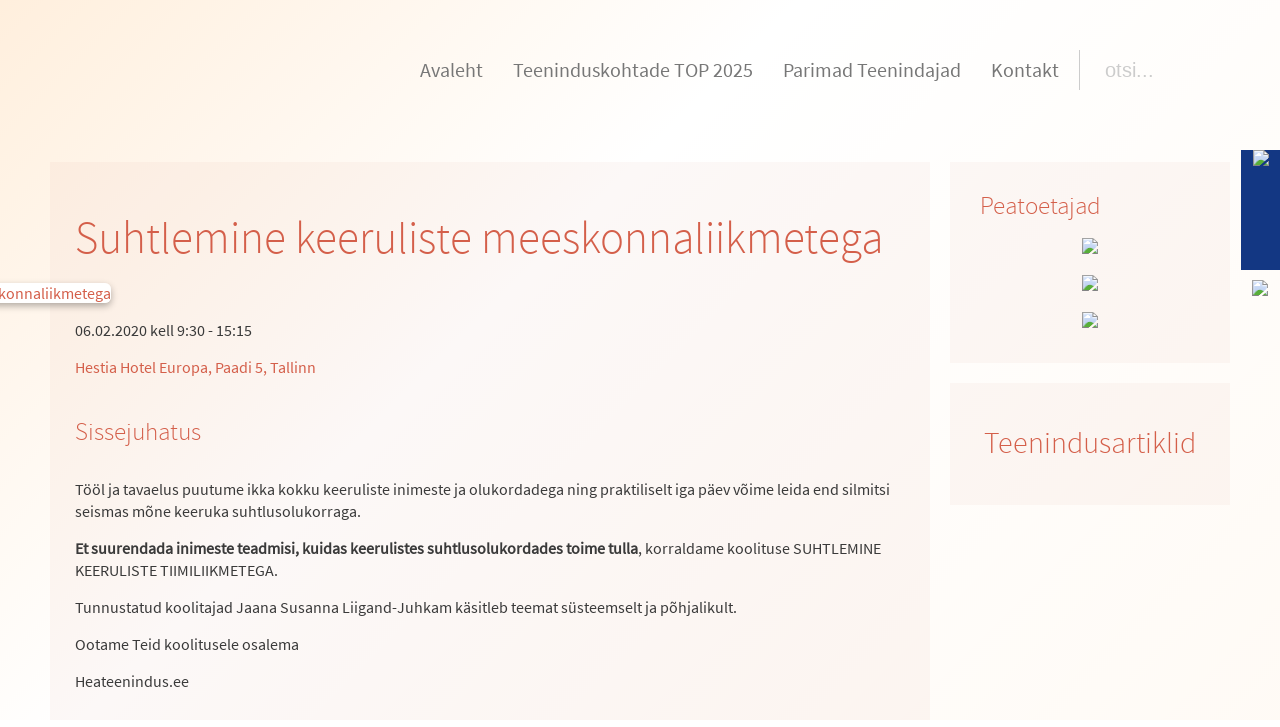

--- FILE ---
content_type: text/html; charset=utf-8
request_url: https://heateenindus.ee/sundmused/event/160
body_size: 10247
content:
<!DOCTYPE HTML>
<html lang="et-ee" dir="ltr">

<head>
<meta charset="utf-8" />
<meta http-equiv="X-UA-Compatible" content="IE=edge,chrome=1">
<meta name="viewport" content="width=device-width, initial-scale=1">
	<base href="https://heateenindus.ee/sundmused/event/160" />
	<meta name="keywords" content="teenindus, konverentsid" />
	<meta http-equiv="content-type" content="text/html; charset=utf-8" />
	<meta name="description" content="heateenindus" />
	<title>Heateenindus - Suhtlemine keeruliste meeskonnaliikmetega</title>
	<link href="/templates/heateenindus/favicon.ico" rel="shortcut icon" type="image/vnd.microsoft.icon" />
	<link href="/plugins/editors/jckeditor/typography/typography2.php" rel="stylesheet" type="text/css" />
	<link href="/components/com_rseventspro/assets/css/style.css?v=4" rel="stylesheet" type="text/css" />
	<link href="/components/com_rseventspro/assets/css/j3.css?v=4" rel="stylesheet" type="text/css" />
	<link href="/media/system/css/modal.css" rel="stylesheet" type="text/css" />
	<link href="/cache/widgetkit/widgetkit-0e9d7b0b.css" rel="stylesheet" type="text/css" />
	<link href="/templates/heateenindus/css/bootstrap.css" rel="stylesheet" type="text/css" />
	<script src="/media/system/js/mootools-core.js" type="text/javascript"></script>
	<script src="/media/system/js/core.js" type="text/javascript"></script>
	<script src="/components/com_rseventspro/assets/js/scripts.js?v=4" type="text/javascript"></script>
	<script src="/media/system/js/mootools-more.js" type="text/javascript"></script>
	<script src="/media/system/js/modal.js" type="text/javascript"></script>
	<script src="/media/jui/js/jquery.min.js" type="text/javascript"></script>
	<script src="/media/jui/js/jquery-noconflict.js" type="text/javascript"></script>
	<script src="/media/jui/js/jquery-migrate.min.js" type="text/javascript"></script>
	<script src="/cache/widgetkit/widgetkit-ffd97049.js" type="text/javascript"></script>
	<script type="text/javascript">

		jQuery(function($) {
			SqueezeBox.initialize({});
			SqueezeBox.assign($('a.modal').get(), {
				parse: 'rel'
			});
		});

		window.jModalClose = function () {
			SqueezeBox.close();
		};
		
		// Add extra modal close functionality for tinyMCE-based editors
		document.onreadystatechange = function () {
			if (document.readyState == 'interactive' && typeof tinyMCE != 'undefined' && tinyMCE)
			{
				if (typeof window.jModalClose_no_tinyMCE === 'undefined')
				{	
					window.jModalClose_no_tinyMCE = typeof(jModalClose) == 'function'  ?  jModalClose  :  false;
					
					jModalClose = function () {
						if (window.jModalClose_no_tinyMCE) window.jModalClose_no_tinyMCE.apply(this, arguments);
						tinyMCE.activeEditor.windowManager.close();
					};
				}
		
				if (typeof window.SqueezeBoxClose_no_tinyMCE === 'undefined')
				{
					if (typeof(SqueezeBox) == 'undefined')  SqueezeBox = {};
					window.SqueezeBoxClose_no_tinyMCE = typeof(SqueezeBox.close) == 'function'  ?  SqueezeBox.close  :  false;
		
					SqueezeBox.close = function () {
						if (window.SqueezeBoxClose_no_tinyMCE)  window.SqueezeBoxClose_no_tinyMCE.apply(this, arguments);
						tinyMCE.activeEditor.windowManager.close();
					};
				}
			}
		};
		
	</script>
	<meta property="fb:app_id" content="340486642645761" />
	<meta charset="utf-8">
	<meta property="og:url" content="https://heateenindus.ee/sundmused/event/160-suhtlemine-keeruliste-meeskonnaliikmetega" />
	<meta property="og:description" content="      .ui-accordion-content {height: auto!important;}       Sissejuhatus          T&amp;ouml;&amp;ouml;l ja tavaelus puutume ikka kokku keeruliste inimeste ja olukordadega ning praktiliselt iga p&amp;auml;ev v&amp;otilde;ime leida end silmitsi seismas m&amp;otilde;n [...]" />
	<meta property="og:title" content="Suhtlemine keeruliste meeskonnaliikmetega" />
	<meta property="og:type" content="article" />
	<meta property="og:image" content="https://heateenindus.ee/components/com_rseventspro/assets/images/events/thumbs/s_suhtlemine-keeruliste-tiimiliikmetega43636.jpg" />

<link rel="apple-touch-icon-precomposed" href="/templates/heateenindus/apple_touch_icon.png" />
<link rel="stylesheet" href="/templates/heateenindus/css/base.css" />
<link rel="stylesheet" href="/templates/heateenindus/css/layout.css" />
<link rel="stylesheet" href="/templates/heateenindus/css/menus.css" />
<style>.wrapper { max-width: 1220px; }
#sidebar-a { width: 25%; }
#maininner { width: 75%; }
#menu .dropdown { width: 250px; }
#menu .columns2 { width: 500px; }
#menu .columns3 { width: 750px; }
#menu .columns4 { width: 1000px; }</style>
<link rel="stylesheet" href="/templates/heateenindus/css/modules.css" />
<link rel="stylesheet" href="/templates/heateenindus/css/tools.css" />
<link rel="stylesheet" href="/templates/heateenindus/css/system.css" />
<link rel="stylesheet" href="/templates/heateenindus/css/extensions.css" />
<link rel="stylesheet" href="/templates/heateenindus/styles/gradient/css/custom.css" />
<link rel="stylesheet" href="/templates/heateenindus/css/color/salmon.css" />
<link rel="stylesheet" href="/templates/heateenindus/css/font1/sourcesanspro.css" />
<link rel="stylesheet" href="/templates/heateenindus/css/font2/sourcesanspro.css" />
<link rel="stylesheet" href="/templates/heateenindus/css/font3/sourcesanspro.css" />
<link rel="stylesheet" href="/templates/heateenindus/styles/gradient/css/style.css" />
<link rel="stylesheet" href="/templates/heateenindus/css/responsive.css" />
<link rel="stylesheet" href="/templates/heateenindus/css/print.css" />
<link rel="stylesheet" href="/templates/heateenindus/fonts/sourcesanspro.css" />
<script>window["WarpThemePath"]="/templates/heateenindus";</script>
<script src="/templates/heateenindus/warp/js/warp.js"></script>
<script src="/templates/heateenindus/warp/js/responsive.js"></script>
<script src="/templates/heateenindus/warp/js/accordionmenu.js"></script>
<script src="/templates/heateenindus/warp/js/dropdownmenu.js"></script>
<script src="/templates/heateenindus/js/template.js"></script>
<meta name="heateenindus.ee" content="authorname">

<link rel="icon" type="image/png" href="/favicon-96x96.png" sizes="96x96" />
<link rel="icon" type="image/svg+xml" href="/favicon.svg" />
<link rel="shortcut icon" href="/favicon.ico" />
<link rel="apple-touch-icon" sizes="180x180" href="/apple-touch-icon.png" />
<link rel="manifest" href="/site.webmanifest" />

<!-- Facebook Meta Description Field -->
<meta property="og:description" content="" />
<!-- End Facebook Meta Description Field -->

<!-- Facebook Pixel Code -->
<script>
  !function(f,b,e,v,n,t,s)
  {if(f.fbq)return;n=f.fbq=function(){n.callMethod?
  n.callMethod.apply(n,arguments):n.queue.push(arguments)};
  if(!f._fbq)f._fbq=n;n.push=n;n.loaded=!0;n.version='2.0';
  n.queue=[];t=b.createElement(e);t.async=!0;
  t.src=v;s=b.getElementsByTagName(e)[0];
  s.parentNode.insertBefore(t,s)}(window, document,'script',
  'https://connect.facebook.net/en_US/fbevents.js');
  fbq('init', '746313270342592');
  fbq('track', 'PageView');
</script>
<noscript>
  <img height="1" width="1" style="display:none" 
       src="https://www.facebook.com/tr?id=746313270342592&ev=PageView&noscript=1"/>
</noscript>
<!-- End Facebook Pixel Code -->

<meta name="facebook-domain-verification" content="cnqgj6jc10prirmeoegoh4p55xq1j3" />

</head>

<body id="page" class="page sidebar-a-right sidebars-1  noblog  system- system-none" data-config='{"twitter":0,"plusone":0,"facebook":1,"style":"gradient"}'>

		
	<div class="wrapper clearfix">

		<header id="header">

			
				
			<a id="logo" href="https://heateenindus.ee">
<div class="size-auto custom-logo">
	<img alt="" class="cke-resize cke-resize" src="/images/logo-ht.png" style="width: 117px; height: 117px;" /></div>
<div id="ckimgrsz" style="left: 8px; top: 8px;">
	<div class="preview">
		&nbsp;</div>
</div>
</a>
			
						<div id="menubar" class="clearfix">
				
								<div id="search">
<form id="searchbox-40" class="searchbox" action="/sundmused" method="post" role="search">
	<input type="text" value="" name="searchword" placeholder="otsi..." />
	<button type="reset" value="Reset"></button>
	<input type="hidden" name="task"   value="search" />
	<input type="hidden" name="option" value="com_search" />
	<input type="hidden" name="Itemid" value="220" />	
</form>

<script src="/templates/heateenindus/warp/js/search.js"></script>
<script>
jQuery(function($) {
	$('#searchbox-40 input[name=searchword]').search({'url': '/component/search/?tmpl=raw&amp;type=json&amp;ordering=&amp;searchphrase=all', 'param': 'searchword', 'msgResultsHeader': 'Otsingu tulemused', 'msgMoreResults': 'Rohkem tulemusi', 'msgNoResults': 'Ei leitud tulemusi'}).placeholder();
});
</script></div>
								
								<nav id="menu"><ul class="menu menu-dropdown">
<li class="level1 item244"><a href="/" class="level1"><span>Avaleht</span></a></li><li class="level1 item339"><a href="/konkurss/teeninduskohtade-top-2025" class="level1"><span>Teeninduskohtade TOP 2025</span></a></li><li class="level1 item290"><a href="/konkurss/tulemused" target="_blank" class="level1"><span>Parimad Teenindajad</span></a></li><li class="level1 item222"><a href="/kontakt" class="level1"><span>Kontakt</span></a></li></ul></nav>
								
			</div>
			
					
		</header>

				
		
				
				
				<div id="main" class="grid-block">

			<div id="maininner" class="grid-box">

				
								<section id="content" class="grid-block">

					
					<div id="system-message-container">
	</div>

<!-- Initialize map -->
<!--//end Initialize map-->

<!-- Initialize admin options -->
<!--//end Initialize admin options -->



<div id="rs_event_show" itemscope itemtype="http://schema.org/Event">

<!-- Event Title -->
<h1 class="" itemprop="name">Suhtlemine keeruliste meeskonnaliikmetega</h1>
<!--//end Event Title -->

<div class="rs_controls">
<!-- Admin options -->
	<!--//end Admin options -->

	<!-- Image -->
<p class="rs_image" itemprop="image">
	<a href="https://heateenindus.ee/components/com_rseventspro/assets/images/events/suhtlemine-keeruliste-tiimiliikmetega43636.jpg" class="modal">
		<img src="https://heateenindus.ee/components/com_rseventspro/assets/images/events/thumbs/b_suhtlemine-keeruliste-tiimiliikmetega43636.jpg?nocache=696fef2b3fa04" alt="Suhtlemine keeruliste meeskonnaliikmetega" width="200px" />
	</a>
</p>
<!--//end Image -->

<!-- Start / End date --><p class="rsep_date">
 06.02.2020 kell 9:30 - 15:15</p><!-- Start / End date -->

<div class="rsep_contact_block">
<!-- Location -->
<p class="rsep_location" itemscope itemtype="http://schema.org/EventVenue">
	 <a itemprop="name" href="/sundmused/location/10-hestia-hotel-europa-paadi-5-tallinn">Hestia Hotel Europa, Paadi 5, Tallinn</a>
	<span itemprop="address" style="display:none;">Paadi 5, 10151 Tallinn, Estonia</span>
</p>
<!--//end Location -->

<!-- Posted By -->
<!--//end Posted By -->

<!--Contact information -->
<!--//end Contact information -->

</div>

<div class="rsep_taxonomy_block">

<!-- Categories -->

<!-- Tags -->
<!--//end Tags -->

<!-- Rating -->
<!--//end Rating -->

</div>
<!-- Description -->
	<span itemprop="description"><script src="https://cdnjs.cloudflare.com/ajax/libs/jquery-compat/3.0.0-alpha1/jquery.js"></script>
<script src="https://ajax.googleapis.com/ajax/libs/jqueryui/1.10.3/jquery-ui.js"></script>
<style>.ui-accordion-content {height: auto!important;}</style>

<div id="accordion" class="wk-accordion wk-accordion-default clearfix"> 
<h3 class="menuitem toggler" href="#0">Sissejuhatus</h3>
    <div class="content-wrapper" style="overflow: hidden;"><div class="content wk-content clearfix">
<!--TEXT1 START-->
<p>T&ouml;&ouml;l ja tavaelus puutume ikka kokku keeruliste inimeste ja olukordadega ning praktiliselt iga p&auml;ev v&otilde;ime leida end silmitsi seismas m&otilde;ne keeruka suhtlusolukorraga.</p>
<p><strong>Et suurendada inimeste teadmisi, kuidas keerulistes suhtlusolukordades toime tulla</strong>, korraldame koolituse SUHTLEMINE KEERULISTE TIIMILIIKMETEGA.</p>
<p>Tunnustatud koolitajad Jaana Susanna Liigand-Juhkam k&auml;sitleb teemat s&uuml;steemselt ja p&otilde;hjalikult.</p>
<p>Ootame Teid koolitusele osalema</p>
<p>Heateenindus.ee</p>
<br/>
<!--TEXT1 END-->
</div>
</div> 
<h3 class="menuitem toggler" href="#1">Programm</h3>
    <div class="content-wrapper" style="overflow: hidden;"><div class="content wk-content clearfix">
<!--TEXT2 START-->
<p>09.30-10.00 Hommikukohv ja osalejate registreerimine</p>
<p>10.00-10.05 Koolituse sissejuhatus</p>
<p>10.05-11.10<strong> Millest suhtlusprobleemid ja konfliktid tekivad ning kuidas neid ennetada?&nbsp;&nbsp;</strong></p>
<p><strong>Jaana Susanna Liigand-Juhkam, </strong>koolitaja, coach ja &otilde;ppej&otilde;ud, koolitusfirma Arikano juhataja, mitmete raamatute autor ja kaasautor, &auml;rijuhtimise ja ps&uuml;hholoogia magister.</p>
<p><strong>Jaana Susanna k&auml;sitleb koolituse esimeses osas j&auml;rgmisi teemasid:</strong></p>
<p></p>
<ul>
<li>Millised suhtlusprobleemid organisatsioonides esinevad?</li>
<li>Miks ja millest suhtlemisprobleemid tekivad?</li>
<li>Milline juhtimisstiil aitab ennetada probleeme?</li>
<li>Kuidas konflikti abil k&auml;ivitada muutusi?</li>
</ul>
<p>11.10-12.00&nbsp;<strong>Toimetulek keeruliste inimeste ja suhetega ning konfliktide juhtimine</strong></p>
<p><strong>Jaana Susanna Liigand-Juhkam vastab koolituse teises osas j&auml;rgmistele k&uuml;simustele:</strong></p>
<p></p>
<ul>
<li>Millised on keeruliste inimeste k&auml;itumise motiivid ja strateegiad?</li>
<li>Mis t&uuml;&uuml;pi inimestega on lihtne konflikti sattuda ja millised suhtlemistehnikad aitavad konfliktidega toime tulla?</li>
<li>Millised on t&uuml;&uuml;pilised erimeelsused kolleegide vahelistes suhetes ja kuidas nendest hoiduda?</li>
<li>Kuidas keeruliste ja konfliktsete inimestega kompromisse saavutada?</li>
<li>Kuidas m&auml;rgata ja reguleerida iseenda emotsioone ning tulla toime teiste inimeste emotsioonide ja reageeringutega?&nbsp;&nbsp;</li>
</ul>
<p>12.00-12.45 <strong>L&otilde;una</strong></p>
<p>12.45-14.15&nbsp; <strong>Millised on t&uuml;&uuml;pilised suhtlusprobleemid ja nende lahendamise meetodid?</strong></p>
<p><strong>Koolituse kolmas osa v&otilde;imaldab vastuseid leida j&auml;rgmistele k&uuml;simustele:</strong></p>
<p><strong>Kuidas lahendada konfliktseid olukordi, kus:</strong></p>
<ul>
<li>inimeste v&auml;&auml;rtushinnangud ja isiksuse omadused satuvad vastuollu teiste inimeste hinnagute ja omadustega</li>
<li>t&ouml;&ouml;tajatel on erinevad seisukohad organisatsiooni v&otilde;i selle osade eesm&auml;rkidest</li>
<li>t&ouml;&ouml;tajatel on erinevad seisukohad organisatsiooniliste muudatuste ja &uuml;mberkorralduste vajalikkusest ning nende teostamise viisidest</li>
<li>t&ouml;&ouml;tajal/t&ouml;&ouml;tajatel on vastuseis juhtkonna/juhi otsustele v&otilde;i juhtimisstiilile</li>
<li>m&otilde;ni tiimiliige on liialt domineeriv</li>
<li>kolleegide vahel on suhtlemisprobleemid</li>
<li>v&otilde;itlus k&auml;ib piiratud (eelarveliste) ressursside eest</li>
<li>konflikt on juba kaugele arenenud, suureks paisunud</li>
</ul>
<p>14.15-14.30<strong> Kohvipaus</strong></p>
<p>14.30-15.45<strong> Jaana Susanna Liigand-Juhkam k&auml;sitleb koolituse neljandas osas j&auml;rgnevaid teemasid:</strong></p>
<ul>
<li>Milliseid argumenteerimisv&otilde;tteid ja l&auml;bir&auml;&auml;kimistehnikaid aitavad konflikti lahendada?</li>
<li>Kuidas saavutada konfliktilahendust &bdquo;v&otilde;itja-v&otilde;itja&ldquo; mudeli j&auml;rgi?</li>
</ul>
<p></p>
<ul>
<li>Kuidas kehtestav k&auml;itumine v&otilde;imaldab konflikte ennetada ja lahendada?&nbsp;</li>
<li>Kuidas saavutada kompromiss?</li>
</ul>
<p>15.45-16.00 <strong>Koolituse kokkuv&otilde;te ja l&otilde;petamine</strong></p>
<br />
<!--TEXT2 END-->	
	</div></div> 
<h3 class="menuitem toggler" href="#2">Koolitaja tutvustus</h3>
    <div class="content-wrapper" style="overflow: hidden;"><div class="content wk-content clearfix">
<!--TEXT3 START-->
<div style="display:inline-block; width:58%; margin-right: 25px; text-align:justify;">
	<div>
		<a name="1"></a>
Jaana Susanna Liigand-Juhkam on koolitaja ja õppejõud, mitmete raamatute autor ja kaasautor.<br />
Jaana koolitusteemad hõlmavad nii enese kui ka teiste juhtimise psühholoogilisi võtteid, meeskonnatööd, konfliktide ohjamist, stressiga toimetulekut, suhtlemis- ja läbirääkimisoskusi ning õnne, heaolu ja motivatsiooniga seotud valdkondi.<br />
Jaana on õppinud militaarkallakuga North Georgia College & State University's USA-s ning kaitsnud magistrikraadi ärijuhtimises Estonian Business School´is ning psühholoogias Tartu Ülikoolis.<br />
Viimati täiendas ta end Erickson College'i lahenduskeskse coaching'u programmis.<br />
Koolituse valdkonnas tegutseb Jaana alates aastast 2002 ning on selle aja jooksul koolitanud tuhandeid töötajaid ja juhte nii avaliku kui erasektori organisatsioonidest.<br />
		<br />
		<br />
		&nbsp;</div>
</div>
<div style="display:inline-block;vertical-align:top; width:30%">
	<img alt="img" src="/images/konverentsid/jaana-susanna-liigand-juhkam.jpg" /></div>
<br />
<br />
<!--TEXT3 END-->	
	</div></div> 
<h3 class="menuitem toggler" href="#3">Hinnakiri</h3>
    <div class="content-wrapper" style="overflow: hidden;"><div class="content wk-content clearfix">
<!--TEXT4 START-->
<p><strong>Koolitusele registreerumine kuni 16.01.2020</strong></p>
<ul>
<li>4 ja enam osalejat 109 EUR</li>
<li>2-3 osalejat 139 EUR</li>
<li>1 osaleja 169 EUR</li>
</ul>
<p><strong>Koolitusele registreerumine perioodil 17.01.2020 - 30.01.2020&nbsp;</strong></p>
<ul>
<li>4 ja enam osalejat 129 EUR</li>
<li>2-3 osalejat 169 EUR</li>
<li>1 osaleja 199 EUR</li>
</ul>
<p><br /> <strong>Hind &uuml;he osaleja kohta ja hindadele lisandub k&auml;ibemaks 20%</strong></p>
<p>Osav&otilde;tutasu sisaldab: Koolitusmaterjale, l&otilde;unas&ouml;&ouml;ki ja kohvipausi<br /> Registreerimise t&auml;htaeg: &nbsp;30.jaanuar 2020<br /> <br /> Tasumine: Tasumine toimub vastavalt esitatud arvele<br /> Lisainfo e-posti aadressil &nbsp;<span id="cloak906fb85658cbec8657c7d54ab8c1f52f">See e-posti aadress on spämmirobotite eest kaitstud. Selle nägemiseks peab su veebilehitsejas olema JavaSkript sisse lülitatud.</span><script type='text/javascript'>
				document.getElementById('cloak906fb85658cbec8657c7d54ab8c1f52f').innerHTML = '';
				var prefix = '&#109;a' + 'i&#108;' + '&#116;o';
				var path = 'hr' + 'ef' + '=';
				var addy906fb85658cbec8657c7d54ab8c1f52f = '&#105;nf&#111;' + '&#64;';
				addy906fb85658cbec8657c7d54ab8c1f52f = addy906fb85658cbec8657c7d54ab8c1f52f + 'h&#101;&#97;t&#101;&#101;n&#105;nd&#117;s' + '&#46;' + '&#101;&#101;';
				var addy_text906fb85658cbec8657c7d54ab8c1f52f = '&#105;nf&#111;' + '&#64;' + 'h&#101;&#97;t&#101;&#101;n&#105;nd&#117;s' + '&#46;' + '&#101;&#101;';document.getElementById('cloak906fb85658cbec8657c7d54ab8c1f52f').innerHTML += '<a ' + path + '\'' + prefix + ':' + addy906fb85658cbec8657c7d54ab8c1f52f + '\'>'+addy_text906fb85658cbec8657c7d54ab8c1f52f+'<\/a>';
		</script></p>
<p>Loobumine: Loobumisest palume teatada kirjalikult. Kui loobumisest on teatatud peale 30.01.2020, siis tagastatakse 80% osav&otilde;tutasust.</p>
<p>Koolituse l&auml;binutele v&auml;ljastame Tunnistuse.</p>
<p>Vastavalt 01.07.15 j&otilde;ustunud T&auml;iskasvanute koolituse seadusele on Areng.ee koolitusi loov ja haldav ettev&otilde;te Koiv Invest O&Uuml; kantud Eesti Hariduse Infos&uuml;steemi T&auml;iskasvanute T&auml;ienduskoolitusasutusena (T&auml;iskasvanuhariduse majandustegevusteade nr.181377)</p>
<br/>
	<!--TEXT4 END-->
	</div></div> 
</div>

<script type="text/javascript">
$(document).ready(function () {

    $("#accordion").accordion({
        collapsible: false,
        autoHeight: true,
        navigation: true,
        header: 'h3.menuitem',
        activate: function( event, ui ) {
 var self = this;
            setTimeout(function() {
                theOffset = $(self).offset();
                $('body,html').animate({ scrollTop: theOffset.top - 100 });
            }, 110); // ensure the collapse animation is done
}
    });

    $(".menuitem").click(function (event) {
        window.location.hash = this.hash;
    });

    var locationHash = window.location.hash;

    var hashSplit = locationHash.split('#');

    var currentTab = hashSplit[1];

    window.setTimeout(function () {
        $("#accordion").accordion({
            active: parseInt(currentTab)
        });
    }, 0);

$("#accordion .menuitem")
        .off('click')
    .click(function(){
        $(this).next().toggle('fast');
});

$( "#accordion .menuitem" ).on( "accordionactivate", function( event, ui ) {
 var self = this;
            setTimeout(function() {
                theOffset = $(self).offset();
                $('body,html').animate({ scrollTop: theOffset.top - 100 });
            }, 110); // ensure the collapse animation is done
});

$("#accordion .menuitem").bind('click',function(event,ui){
            var self = this;
            setTimeout(function() {
                theOffset = $(self).offset();
                $('body,html').animate({ scrollTop: theOffset.top - 100 });
            }, 210); // ensure the collapse animation is done
        });

});

</script></span>
	<div class="rs_clear"></div>
<!--//end Description -->
<!-- Invite/Join/Unsubscribe -->				<!--//end Invite/Join/Unsubscribe --></div><div class="rs_clear"></div><!-- FB / Twitter / Gplus sharing --><div class="rs_sharing">				<div style="float:left;" id="rsep_fb_like">			<div id="fb-root"></div>			<fb:like href="https://heateenindus.ee/sundmused/event/160-suhtlemine-keeruliste-meeskonnaliikmetega" send="true" layout="button_count" width="150" show_faces="false"></fb:like>		</div>				<div style="float:left;" id="rsep_twitter">			<a href="https://twitter.com/share" class="twitter-share-button" data-text="Suhtlemine keeruliste meeskonnaliikmetega">Tweet</a>			<script>!function(d,s,id){var js,fjs=d.getElementsByTagName(s)[0];if(!d.getElementById(id)){js=d.createElement(s);js.id=id;js.src="//platform.twitter.com/widgets.js";fjs.parentNode.insertBefore(js,fjs);}}(document,"script","twitter-wjs");</script>		</div>					<div style="float:left;" id="rsep_gplus">			<!-- Place this tag where you want the +1 button to render -->			<g:plusone size="medium"></g:plusone>			<!-- Place this render call where appropriate -->			<script type="text/javascript">			  (function() {				var po = document.createElement('script'); po.type = 'text/javascript'; po.async = true;				po.src = 'https://apis.google.com/js/plusone.js';				var s = document.getElementsByTagName('script')[0]; s.parentNode.insertBefore(po, s);			  })();			</script>		</div>					<div style="float:left;" id="rsep_linkedin">			<script src="//platform.linkedin.com/in.js" type="text/javascript"></script>			<script type="IN/Share" data-counter="right"></script>		</div>	</div><div class="rs_clear"></div><!--//end FB / Twitter / Gplus sharing --><!--<h3>Asukoht:</h3> -->
<!-- Google maps -->
<!--//end Google maps -->


<!-- RSMediaGallery! -->
<!--//end RSMediaGallery! -->

<!-- Repeated events -->
<!--//end Repeated events -->

<!-- Files -->
<!--//end Files -->

<!-- Show subscribers -->
<!--//end Show subscribers -->

<!-- Comments -->
<!--//end Comments -->

<script src="https://connect.facebook.net/en_US/all.js" type="text/javascript"></script>
<script type="text/javascript">
	FB.init({appId: '340486642645761', status: true, cookie: true, xfbml: true});
</script>

<div style="display:none"><span itemprop="startDate">2020-02-06 09:30:00</span></div>
<div style="display:none"><span itemprop="endDate">2020-02-06 15:15:00</span></div>

</div>
				</section>
				
																
			</div>
			
						<aside id="sidebar-a" class="grid-box"><div class="grid-box width100 grid-v"><div class="module mod-box mod-box-transparent1  deepest">

		<h3 class="module-title">Peatoetajad</h3>	
<p style="text-align: center;">
	<a href="https://www.areng.ee" target="_blank"><img src="/images/toetajad/areng.png" /></a></p>
<p style="text-align: center;">
	<a href="https://www.sky.ee" target="_blank"><img src="/images/toetajad-paremal/sky-media.png" /></a></p>
<p style="text-align: center;">
	<a href="https://dive-group.com/et/" target="_blank"><img src="/images/toetajad/dive.png" width="180" height="83"/></a></p>


		
</div></div><div class="grid-box width100 grid-v"><div class="module mod-box mod-box-transparent1  deepest">

			
<h2 style="text-align: center;padding-top:12px;padding-bottom:12px;">
	<a href="/teenindusartiklid">Teenindusartiklid</a></h2>
		
</div></div></aside>
						
			
		</div>
		
				<section id="bottom-a" class="grid-block"><div class="grid-box width100 grid-v"><div class="module   deepest">

			
<h2 style="text-align: center;">Heateenindus.ee Toetajad</h2>		
</div></div></section>
				
				<section id="bottom-b" class="grid-block"><div class="grid-box width20 grid-h"><div class="module mod-box mod-box-transparent1  deepest">

			
<p>
	<a href="https://virukeskus.com" target="_blank"><img alt="" src="/images/toetajad/viru-keskus.png" /></a></p>
		
</div></div><div class="grid-box width20 grid-h"><div class="module mod-box mod-box-transparent1  deepest">

			
<p>
	<a href="https://www.elisa.ee" target="_blank"><img alt="" src="/images/toetajad/elisa.png" /></a></p>		
</div></div><div class="grid-box width20 grid-h"><div class="module mod-box mod-box-transparent1  deepest">

			
<p>
	<a href="https://www.tartukaubamaja.ee" target="_blank"><img alt="" src="/images/toetajad/tartu-kaubamaja.png" /></a></p>
		
</div></div><div class="grid-box width20 grid-h"><div class="module mod-box mod-box-transparent1  deepest">

			
<p>
	<a href="https://tartu.ee/" target="_blank"><img src="/images/toetajad/tartu_2023.png"/></a></p>
		
</div></div><div class="grid-box width20 grid-h"><div class="module mod-box mod-box-transparent1  deepest">

			
<p style="text-align: center;">
	<a href="https://www.seb.ee" target="_blank"><img alt="" src="/images/toetajad/seb.png" /></a></p>
		
</div></div></section>
				
				<section id="bottom-c" class="grid-block"><div class="grid-box width20 grid-h"><div class="module mod-box mod-box-transparent1  deepest">

			
<p style="text-align: center;">
	<a href="http://www.telia.ee" target="_blank"><img alt="" src="/images/toetajad/telia.png" /></a></p>
		
</div></div><div class="grid-box width20 grid-h"><div class="module mod-box mod-box-transparent1  deepest">

			
<p>
	<a href="https://www.ergo.ee" target="_blank"><img alt="" src="/images/toetajad/ergo.png" /></a></p>
		
</div></div><div class="grid-box width20 grid-h"><div class="module mod-box mod-box-transparent1  deepest">

			
<p>
	<a href="http://www.dive-group.com" target="_blank"><img alt="" src="/images/toetajad/dive.png" /></a></p>
		
</div></div><div class="grid-box width20 grid-h"><div class="module mod-box mod-box-transparent1  deepest">

			
<p>
	<a href="https://www.jazzpesulad.ee" target="_blank"><img alt="" src="/images/toetajad/jazz.png" /></a></p>
		
</div></div><div class="grid-box width20 grid-h"><div class="module mod-box mod-box-transparent1  deepest">

			
<p>
	<a href="https://www.ts.ee" target="_blank"><img alt="" src="/images/toetajad/tallinna-sadam.png" /></a></p>		
</div></div></section>
				
				<section id="bottom-d" class="grid-block"><div class="grid-box width20 grid-h"><div class="module mod-box mod-box-transparent1  deepest">

			
<p>
	<a href="http://www.ominva.ee/" target="_blank"><img alt="" src="/images/toetajad/omniva.png" /></a></p>
		
</div></div><div class="grid-box width20 grid-h"><div class="module mod-box mod-box-transparent1  deepest">

			
<p>
	<a href="http://www.ideal.ee/" target="_blank"><img alt="" src="/images/toetajad/ideal.png" /></a></p>
		
</div></div><div class="grid-box width20 grid-h"><div class="module mod-box mod-box-transparent1  deepest">

			
<p>
	<a href="https://goldenclub.ee" target="_blank"><img alt="" src="/images/toetajad/golden-club.png" /></a></p>
		
</div></div><div class="grid-box width20 grid-h"><div class="module mod-box mod-box-transparent1  deepest">

			
<p>
	<a href="https://goldenclub.ee" target="_blank"><img alt="" src="/images/toetajad/forus-spordikeskus-.png" /></a></p>
		
</div></div><div class="grid-box width20 grid-h"><div class="module mod-box mod-box-transparent1  deepest">

			
<p>
	<a href="https://uuskasutus" target="_blank"><img alt="" src="/images/toetajad/uk.png" /></a></p>		
</div></div></section>
				
				<section id="bottom-e" class="grid-block"><div class="grid-box width20 grid-h"><div class="module mod-box mod-box-transparent1  deepest">

			
<p>
	<a href="https://www.noo.ee" target="_blank"><img alt="" src="/images/toetajad/noo.png" /></a></p>
		
</div></div><div class="grid-box width20 grid-h"><div class="module mod-box mod-box-transparent1  deepest">

			
<p>
	<a href="https://www.kannukas.ee" target="_blank"><img alt="" src="/images/toetajad/kannukas.png" /></a></p>
		
</div></div><div class="grid-box width20 grid-h"><div class="module mod-box mod-box-transparent1  deepest">

			
<p>
	<a href="https://www.kaubamajakas.ee" target="_blank"><img alt="" src="/images/toetajad/kaubamajakas.png" /></a></p>
		
</div></div><div class="grid-box width20 grid-h"><div class="module mod-box mod-box-transparent1  deepest">

			
<p>
	<a href="https://www.humalakoda.ee" target="_blank"><img alt="" src="/images/toetajad/humalakoda.png" /></a></p>
		
</div></div><div class="grid-box width20 grid-h"><div class="module mod-box mod-box-transparent1  deepest">

			
<p>
	<a href="https://pereoptika.ee" target="_blank"><img alt="" src="/images/toetajad/pere-optika.png" /></a></p>
		
</div></div></section>
				
				<section id="bottom-f" class="grid-block"><div class="grid-box width20 grid-h"><div class="module mod-box mod-box-transparent1  deepest">

			
<p>
	<a href="https://www.audentes.ee" target="_blank"><img alt="" src="/images/toetajad/audentes.png" /></a></p>		
</div></div><div class="grid-box width20 grid-h"><div class="module mod-box mod-box-transparent1  deepest">

			
<p>
	<a href="https://www.emta.ee" target="_blank"><img alt="" src="/images/toetajad/mta.png" /></a></p>		
</div></div><div class="grid-box width20 grid-h"><div class="module mod-box mod-box-transparent1  deepest">

			
<p>
	<a href="https://www.monefit.ee" target="_blank"><img alt="" src="/images/toetajad/monefit.png" /></a></p>		
</div></div><div class="grid-box width20 grid-h"><div class="module mod-box mod-box-transparent1  deepest">

			
<p>
	<a href="https://www.hellhunt.ee" target="_blank"><img alt="" src="/images/toetajad/hellhunt.png" /></a></p>
		
</div></div><div class="grid-box width20 grid-h"><div class="module mod-box mod-box-transparent1  deepest">

			
<p>
	<a href="https://www.prooptika.ee" target="_blank"><img alt="" src="/images/toetajad/pro-optika-ruut.png" /></a></p>
		
</div></div></section>
				
				<section id="bottom-g" class="grid-block"><div class="grid-box width20 grid-h"><div class="module mod-box mod-box-transparent1  deepest">

			
<p>
	<a href="https://www.coop.ee" target="_blank"><img alt="" src="/images/toetajad/coop.png" /></a></p>
		
</div></div><div class="grid-box width20 grid-h"><div class="module mod-box mod-box-transparent1  deepest">

			
<p>
	<a href="https://www.myfitness.ee" target="_blank"><img alt="" src="/images/toetajad/myfitness.png" /></a></p>
		
</div></div><div class="grid-box width20 grid-h"><div class="module mod-box mod-box-transparent1  deepest">

			
<p>
	<a href="https://www.sportland.ee" target="_blank"><img alt="" src="/images/toetajad/sportland.png" /></a></p>
		
</div></div><div class="grid-box width20 grid-h"><div class="module mod-box mod-box-transparent1  deepest">

			
<p>
	<a href="http://www.aqvahotels.ee" target="_blank"><img alt="" src="/images/toetajad/aqva_spa.png" /></a></p>
		
</div></div><div class="grid-box width20 grid-h"><div class="module mod-box mod-box-transparent1  deepest">

			
<p>
	<a href="https://www.rovico.ee" target="_blank"><img alt="" src="/images/toetajad/rovico.png" /></a></p>		
</div></div></section>
				
				<section id="bottom-h" class="grid-block"><div class="grid-box width20 grid-h"><div class="module mod-box mod-box-transparent1  deepest">

			
<p>
	<a href="https://juuksuriteuhendus.ee" target="_blank"><img alt="" src="/images/toetajad/juuksurite-uhendus.png" /></a></p>
		
</div></div><div class="grid-box width20 grid-h"><div class="module mod-box mod-box-transparent1  deepest">

			
<p>
	<a href="https://magaziin.ee" target="_blank"><img alt="" src="/images/toetajad/magaziin.png" /></a></p>
		
</div></div><div class="grid-box width20 grid-h"><div class="module mod-box mod-box-transparent1  deepest">

			
<p>
	<a href="https://www.bigbank.ee" target="_blank"><img alt="" src="/images/toetajad/bigbank.png" /></a></p>
		
</div></div><div class="grid-box width20 grid-h"><div class="module mod-box mod-box-transparent1  deepest">

			
<p>
	<a href="http://www.tallink.ee/et/vali-reis" target="_blank"><img src="/images/toetajad/tallink.png" /></a></p>
		
</div></div><div class="grid-box width20 grid-h"><div class="module mod-box mod-box-transparent1  deepest">

			
<p>
	<a href="https://www.synlab.ee" target="_blank"><img alt="" src="/images/toetajad/synlab.png" /></a></p>		
</div></div></section>
				
				<section id="bottom-i" class="grid-block"><div class="grid-box width20 grid-h"><div class="module mod-box mod-box-transparent1  deepest">

			
<p>
	<a href="https://astri.ee/lounakeskus" target="_blank"><img alt="" src="/images/toetajad/lounakeskus.png" /></a></p>
		
</div></div><div class="grid-box width20 grid-h"><div class="module mod-box mod-box-transparent1  deepest">

			
<p>
	<a href="https://www.facebook.com/Armastus-125091104220068" target="_blank"><img alt="" src="/images/toetajad/armastus.png" /></a></p>
		
</div></div><div class="grid-box width20 grid-h"><div class="module mod-box mod-box-transparent1  deepest">

			
<p>
	<a href="http://www.hedonspa.com" target="_blank"><img alt="" src="/images/toetajad/hedon.png" /></a></p>
		
</div></div><div class="grid-box width20 grid-h"><div class="module mod-box mod-box-transparent1  deepest">

			
<p>
	<a href="http://www.tarbijakaitseamet.ee/et" target="_blank"><img alt="" src="/images/toetajad/tarbijakaitseamet.png" /></a></p>
		
</div></div><div class="grid-box width20 grid-h"><div class="module mod-box mod-box-transparent1  deepest">

			
<p>
	<a href="http://tradehouse.ee/et" target="_blank"><img alt="" src="/images/toetajad/tradehouse.png" /></a></p>
		
</div></div></section>
				
				<section id="bottom-j" class="grid-block"><div class="grid-box width20 grid-h"><div class="module mod-box mod-box-transparent1  deepest">

			
<p>
	<a href="http://www.kaupmeesteliit.ee" target="_blank"><img src="/images/toetajad/kaupmeeste-liit-2022.png" /></a></p>
		
</div></div><div class="grid-box width20 grid-h"><div class="module mod-box mod-box-transparent1  deepest">

			
<p>
	<a href="https://www.eek.ee" target="_blank"><img alt="" src="/images/toetajad/EEK.png" /></a></p>
		
</div></div><div class="grid-box width20 grid-h"><div class="module mod-box mod-box-transparent1  deepest">

			
<p>
	<a href="http://www.ruunipizza.ee/" target="_blank"><img alt="" src="/images/toetajad/ruunipizza.png" /></a></p>
		
</div></div><div class="grid-box width20 grid-h"><div class="module mod-box mod-box-transparent1  deepest">

			
<p>
	<a href="http://www.gustav.ee" target="_blank"><img alt="" src="/images/toetajad/gustav_cafe.png" /></a></p>
		
</div></div><div class="grid-box width20 grid-h"><div class="module   deepest">

			
		
</div></div></section>
				
				<section id="bottom-k" class="grid-block"><div class="grid-box width50 grid-h"><div class="module   deepest">

			
		
</div></div><div class="grid-box width50 grid-h"><div class="module   deepest">

			
		
</div></div></section>
				
				
				
				
				<footer id="footer">

						<a id="totop-scroller" href="#page"></a>
			
			
<style>
.pwebinstabox.slidebox, .pwebinstabox.sidebar, .pwebinstabox.tab {
	position: fixed;
	top: 150px;
	z-index: 100;
}
.pwebinstabox.sidebar {
	top: 0;
}
.pwebinstabox.slidebox, .pwebinstabox.sidebar {
	background-color: #3B5998;
	background-color: rgba(59, 89, 152, 0.5);
	padding: 10px;
	border: 0 solid #133783;
}

.pwebinstabox.slidebox.pwebinstabox-left, .pwebinstabox.sidebar.pwebinstabox-left {
	left: -999px;
	padding-left: 40px;
}
.pwebinstabox.tab.pwebinstabox-left {
	left: 0;
}
.pwebinstabox.slidebox.pwebinstabox-right, .pwebinstabox.sidebar.pwebinstabox-right {
	right: -999px;
	padding-right: 40px;
}
.pwebinstabox.tab.pwebinstabox-right {
	right: 0;
}
.pwebinstabox.slidebox.pwebinstabox-left {
	border-width: 1px;
	border-left: 0;
}
.pwebinstabox.slidebox.pwebinstabox-right {
	border-width: 1px;
	border-right: 0;
}
.pwebinstabox.slidebox.pwebinstabox-radius.pwebinstabox-left {
	-webkit-border-radius: 0 0 10px 0;
	-moz-border-radius: 0 0 10px 0;
	border-radius: 0 0 10px 0;
}
.pwebinstabox.slidebox.pwebinstabox-radius.pwebinstabox-right {
	-webkit-border-radius: 0 0 0 10px;
	-moz-border-radius: 0 0 0 10px;
	border-radius: 0 0 0 10px;
}
.pwebinstabox.sidebar.pwebinstabox-left {
	border-right-width: 1px;
}
.pwebinstabox.sidebar.pwebinstabox-right {
	border-left-width: 1px;
}


.pwebinstabox_tab {
	position: absolute;
	width: 40px;
	height: 120px;
	cursor: pointer;
}
.pwebinstabox.slidebox .pwebinstabox_tab {
	top: -1px;
}
.pwebinstabox.sidebar .pwebinstabox_tab {
	top: 150px;
}
.pwebinstabox.tab a.pwebinstabox_tab {
	top: 0;
	display: block;
	text-decoration: none;
}


.pwebinstabox.pwebinstabox-left .pwebinstabox_tab {
	right: -40px;
}
.pwebinstabox.pwebinstabox-right .pwebinstabox_tab {
	left: -40px;
}

.pwebinstabox.pwebinstabox-left .pwebinstabox_tab.facebook-white {
	background-image: url(../images/f-white-left.png);
}
.pwebinstabox.pwebinstabox-right .pwebinstabox_tab.facebook-white {
	background-image: url(../images/f-white-right.png);
}
.pwebinstabox.pwebinstabox-left .pwebinstabox_tab.facebook-black {
	background-image: url(../images/f-black-left.png);
}
.pwebinstabox.pwebinstabox-right .pwebinstabox_tab.facebook-black {
	background-image: url(../images/f-black-right.png);
}


.pwebinstabox .pwebinstabox_tab.f-white {
	height: 60px;
	background-image: url(../images/f-white.png);
}
.pwebinstabox .pwebinstabox_tab.f-black {
	height: 60px;
	background-image: url(../images/f-black.png);
}


.pwebinstabox.slidebox .pwebinstabox_pretext, .pwebinstabox.sidebar .pwebinstabox_pretext {
	color: #333;
	background-color: #fff;
	padding: 5px;
	margin: 0 0 10px;
}
.pwebinstabox.slidebox .pwebinstabox_container, .pwebinstabox.sidebar .pwebinstabox_container {
	min-height: 62px;
	background-color: #fff;
}

</style>

<div id="pwebinstabox128" class="pwebinstabox pwebinstabox-right pwebinstabox-shadow slidebox " style="right: -343px; top:280px;">
	<div class="pwebinstabox_tab " style="background-size: 38px 38px;height:38px; width:38px;background-image: url(/images/icons/instagram.png)"><div style="display:inline; width:100%; height:100%;"> <a href="https://www.instagram.com/heateenindus" target="_blank">
<img border="0" src="/images/icons/instagram.png" width="100" height="100">
</a></div></div>
		<div class="pwebinstabox_container" style="width:292px;"><div id="fb-root" class=" fb_reset"><div style="position: absolute; top: -10000px; width: 0px; height: 0px;"><div></div></div></div><div class="fb-like-box fb_iframe_widget" id="pwebinstabox128_html5"></div></div>
</div>

<style>
.pwebfblikebox.slidebox, .pwebfblikebox.sidebar, .pwebfblikebox.tab {
	position: fixed;
	top: 150px;
	z-index: 100;
}
.pwebfblikebox.sidebar {
	top: 0;
}
.pwebfblikebox.slidebox, .pwebfblikebox.sidebar {
	background-color: #3B5998;
	background-color: rgba(59, 89, 152, 0.5);
	padding: 10px;
	border: 0 solid #133783;
}
.pwebfblikebox.pwebfblikebox-shadow.slidebox, .pwebfblikebox.pwebfblikebox-shadow.sidebar {
	-moz-box-shadow: 0 0 4px rgba(0, 0, 0, 0.5);
	-webkit-box-shadow: 0 0 4px rgba(0, 0, 0, 0.5);
	box-shadow: 0 0 4px rgba(0, 0, 0, 0.5);
}


.pwebfblikebox.slidebox.pwebfblikebox-left, .pwebfblikebox.sidebar.pwebfblikebox-left {
	left: -999px;
	padding-left: 40px;
}
.pwebfblikebox.tab.pwebfblikebox-left {
	left: 0;
}
.pwebfblikebox.slidebox.pwebfblikebox-right, .pwebfblikebox.sidebar.pwebfblikebox-right {
	right: -999px;
	padding-right: 40px;
}
.pwebfblikebox.tab.pwebfblikebox-right {
	right: 0;
}
.pwebfblikebox.slidebox.pwebfblikebox-left {
	border-width: 1px;
	border-left: 0;
}
.pwebfblikebox.slidebox.pwebfblikebox-right {
	border-width: 1px;
	border-right: 0;
}
.pwebfblikebox.slidebox.pwebfblikebox-radius.pwebfblikebox-left {
	-webkit-border-radius: 0 0 10px 0;
	-moz-border-radius: 0 0 10px 0;
	border-radius: 0 0 10px 0;
}
.pwebfblikebox.slidebox.pwebfblikebox-radius.pwebfblikebox-right {
	-webkit-border-radius: 0 0 0 10px;
	-moz-border-radius: 0 0 0 10px;
	border-radius: 0 0 0 10px;
}
.pwebfblikebox.sidebar.pwebfblikebox-left {
	border-right-width: 1px;
}
.pwebfblikebox.sidebar.pwebfblikebox-right {
	border-left-width: 1px;
}


.pwebfblikebox_tab {
	position: absolute;
	width: 40px;
	height: 120px;
	background: #133783 center center no-repeat;
	cursor: pointer;
}
.pwebfblikebox.slidebox .pwebfblikebox_tab {
	top: -1px;
}
.pwebfblikebox.sidebar .pwebfblikebox_tab {
	top: 150px;
}
.pwebfblikebox.tab a.pwebfblikebox_tab {
	top: 0;
	display: block;
	text-decoration: none;
}


.pwebfblikebox.pwebfblikebox-left .pwebfblikebox_tab {
	right: -40px;
}
.pwebfblikebox.pwebfblikebox-right .pwebfblikebox_tab {
	left: -40px;
}
.pwebfblikebox.pwebfblikebox-radius.pwebfblikebox-left .pwebfblikebox_tab {
	-webkit-border-radius: 0 10px 10px 0;
	-moz-border-radius: 0 10px 10px 0;
	border-radius: 0 10px 10px 0;
}
.pwebfblikebox.pwebfblikebox-radius.pwebfblikebox-right .pwebfblikebox_tab {
	-webkit-border-radius: 10px 0 0 10px;
	-moz-border-radius: 10px 0 0 10px;
	border-radius: 10px 0 0 10px;
}
.pwebfblikebox.pwebfblikebox-shadow.pwebfblikebox-left .pwebfblikebox_tab {
	-moz-box-shadow: 2px 0 2px rgba(0, 0, 0, 0.5);
	-webkit-box-shadow: 2px 0 2px rgba(0, 0, 0, 0.5);
	box-shadow: 2px 0 2px rgba(0, 0, 0, 0.5);
}
.pwebfblikebox.pwebfblikebox-shadow.pwebfblikebox-right .pwebfblikebox_tab {
	-moz-box-shadow: -2px 0 2px rgba(0, 0, 0, 0.5);
	-webkit-box-shadow: -2px 0 2px rgba(0, 0, 0, 0.5);
	box-shadow: -2px 0 2px rgba(0, 0, 0, 0.5);
}


.pwebfblikebox.pwebfblikebox-left .pwebfblikebox_tab.facebook-white {
	background-image: url(https://heateenindus.ee/media/mod_pwebfblikebox/images/f-white-left.png);
}
.pwebfblikebox.pwebfblikebox-right .pwebfblikebox_tab.facebook-white {
	background-image: url(https://heateenindus.ee/media/mod_pwebfblikebox/images/f-white-right.png);
}
.pwebfblikebox.pwebfblikebox-left .pwebfblikebox_tab.facebook-black {
	background-image: url(https://heateenindus.ee/media/mod_pwebfblikebox/images/f-black-left.png);
}
.pwebfblikebox.pwebfblikebox-right .pwebfblikebox_tab.facebook-black {
	background-image: url(https://heateenindus.ee/media/mod_pwebfblikebox/images/f-black-right.png);
}


.pwebfblikebox .pwebfblikebox_tab.f-white {
	height: 60px;
	background-image: url(https://heateenindus.ee/media/mod_pwebfblikebox/images/f-white.png);
}
.pwebfblikebox .pwebfblikebox_tab.f-black {
	height: 60px;
	background-image: url(https://heateenindus.ee/media/mod_pwebfblikebox/images/f-black.png);
}


.pwebfblikebox.slidebox .pwebfblikebox_pretext, .pwebfblikebox.sidebar .pwebfblikebox_pretext {
	color: #333;
	background-color: #fff;
	padding: 5px;
	margin: 0 0 10px;
}
.pwebfblikebox.slidebox .pwebfblikebox_container, .pwebfblikebox.sidebar .pwebfblikebox_container {
	min-height: 62px;
	background-color: #fff;
}

</style>

<div id="pwebfblikebox128" class="pwebfblikebox pwebfblikebox-right slidebox " style="right: -343px;">
	<div class="pwebfblikebox_tab facebook-white"><a href="https://www.facebook.com/Heateenindus.ee" target="_blank">
<img border="0" src="/images/icons/facebook.jpg" width="39" height="120">
</a></div>
		<div class="pwebfblikebox_container" style="width:292px;">
<div id="fb-root"></div><span style="vertical-align: bottom; width: 292px; height: 130px;"></span></div>
</div>
<script type="text/javascript"> _linkedin_partner_id = "1542889"; window._linkedin_data_partner_ids = window._linkedin_data_partner_ids || []; 
window._linkedin_data_partner_ids.push(_linkedin_partner_id); </script>
<script type="text/javascript"> (function(){var s = document.getElementsByTagName("script")[0]; var b = document.createElement("script"); b.type = "text/javascript";b.async = 
true; b.src = "https://snap.licdn.com/li.lms-analytics/insight.min.js"; s.parentNode.insertBefore(b, s);})(); </script> 
<noscript> <img height="1" width="1" style="display:none;" alt="" src="https://px.ads.linkedin.com/collect/?pid=1542889&fmt=gif" /> </noscript>

		</footer>
		
	</div>
	
	<script>
  (function(i,s,o,g,r,a,m){i['GoogleAnalyticsObject']=r;i[r]=i[r]||function(){
  (i[r].q=i[r].q||[]).push(arguments)},i[r].l=1*new Date();a=s.createElement(o),
  m=s.getElementsByTagName(o)[0];a.async=1;a.src=g;m.parentNode.insertBefore(a,m)
  })(window,document,'script','//www.google-analytics.com/analytics.js','ga');

  ga('create', 'UA-16043859-3', 'auto');
  ga('send', 'pageview');

</script>	
</body>
</html>


--- FILE ---
content_type: text/html; charset=utf-8
request_url: https://accounts.google.com/o/oauth2/postmessageRelay?parent=https%3A%2F%2Fheateenindus.ee&jsh=m%3B%2F_%2Fscs%2Fabc-static%2F_%2Fjs%2Fk%3Dgapi.lb.en.OE6tiwO4KJo.O%2Fd%3D1%2Frs%3DAHpOoo_Itz6IAL6GO-n8kgAepm47TBsg1Q%2Fm%3D__features__
body_size: 161
content:
<!DOCTYPE html><html><head><title></title><meta http-equiv="content-type" content="text/html; charset=utf-8"><meta http-equiv="X-UA-Compatible" content="IE=edge"><meta name="viewport" content="width=device-width, initial-scale=1, minimum-scale=1, maximum-scale=1, user-scalable=0"><script src='https://ssl.gstatic.com/accounts/o/2580342461-postmessagerelay.js' nonce="p1iiSRLa1snk2uBDHfKTSA"></script></head><body><script type="text/javascript" src="https://apis.google.com/js/rpc:shindig_random.js?onload=init" nonce="p1iiSRLa1snk2uBDHfKTSA"></script></body></html>

--- FILE ---
content_type: text/css
request_url: https://heateenindus.ee/templates/heateenindus/css/layout.css
body_size: 220
content:


@import url(../warp/css/layout.css);


/* Spacing
----------------------------------------------------------------------------------------------------*/

.wrapper { padding: 0 10px; }

#header { margin: 25px 10px 25px 10px; }

#toolbar { margin-bottom: 15px; }

#menu,
#search { margin: 25px 0; }

#content,
.module { margin: 10px; }

#breadcrumbs,
#footer { margin: 20px; }

#footer .module { margin: 0; }


/* Layout
----------------------------------------------------------------------------------------------------*/

/* Header */
#menu { float: right; }

/* Section Border Style */
.top-a-line #top-a,
.bottom-b-line #bottom-b {
	position: relative; 
	margin-top: 70px; 
}

.top-a-line #top-a:before,
.bottom-b-line #bottom-b:before { 
	content: "";
	position: absolute;
	display: block;
	top: -35px;
	left: 10px;
	right: 10px;
	border-bottom: solid 1px #fff;
}

/* Footer + Toolbar */
#footer,
#toolbar {
	font-size: 12px;
	line-height: 18px;
}

/* ToTop Scroller */
#totop-scroller {
	display: block;
	position: relative;
	margin: 0 auto 20px;
	width: 32px;
	height: 32px;
	background-position: 50% 0;
	background-repeat: no-repeat;
}

#totop-scroller:hover { background-position: 50% -50px; }

--- FILE ---
content_type: text/css
request_url: https://heateenindus.ee/templates/heateenindus/css/tools.css
body_size: 1359
content:


@import url(../warp/css/tools.css);


/* Buttons (Needed for System Markup)
----------------------------------------------------------------------------------------------------*/

.button-primary,
.button-default,
form.style button,
form.style input[type='button'],
form.style input[type='submit'] {
	margin-top: 5px;
	margin-bottom: 5px;
	padding: 6px 12px;
	border-radius: 3px;
	box-shadow: 0px 1px 0px 0px rgba(0,0,0,0.1);
	font-size: 16px;
}

.button-default,
form.style button,
form.style input[type='button'],
form.style input[type='submit'],
.mod-box-transparent1 .button-default,
.mod-box-transparent1 form.style button,
.mod-box-transparent1 form.style input[type='button'],
.mod-box-transparent1 form.style input[type='submit'],
.mod-box-transparent2 .button-default,
.mod-box-transparent2 form.style button,
.mod-box-transparent2 form.style input[type='button'],
.mod-box-transparent2 form.style input[type='submit']{
	border: none;
	background: #fff;
	text-shadow: 0 1px 1px #FFF;
}

.button-default:active,
form.style button:active,
form.style input:active[type='button'],
form.style input:active[type='submit'] {
	box-shadow: inset 0px 1px 0px 0px rgba(0,0,0,0.1), 
				0px 1px 0px 0px rgba(255,255,255,0.4);
}

.mod-box-color .button-default:active,
.mod-box-color form.style button:active,
.mod-box-color form.style input:active[type='button'],
.mod-box-color form.style input:active[type='submit'] {
	box-shadow: inset 0px 1px 0px 0px rgba(0,0,0,0.1), 
				0px 1px 0px 0px rgba(255,255,255,0.4);
}

/* Primary */
.button-primary { color: #fff; }
.button-primary:hover { color: #fff; }

.button-primary:active {
	box-shadow: inset 0px 1px 0px 0px rgba(0,0,0,0.1), 
				0px 1px 0px 0px rgba(255,255,255,0.4);
	color: #fff;
}

.mod-box-color .button-primary { color: #fff; }


/* Images and Objects (Needed for System Markup)
----------------------------------------------------------------------------------------------------*/

img.border-box { 
	border-width: 1px; 
	border-style: solid;
}


/* Lists and Tables (Needed for System Markup)
----------------------------------------------------------------------------------------------------*/

/* Line */
ul.line > li { border-top: 1px solid #DDEAEE; }
ul.line > li:first-child { padding-top: 5px; }
ul.line > li:last-child {
	border-bottom: 1px solid #DDEAEE;
	padding-bottom: 5px;
}

.mod-plain ul.line > li {
    padding: 10px 0;
    border-top: none;
    border-bottom-width: 1px;
    border-bottom-style: solid;
}

.mod-plain ul.line > li:last-child { padding-bottom: 10px; }

/* Check */
ul.check > li {
	padding: 4px 0 0 30px;
	background-position: 0 0;
	background-repeat: no-repeat;
}

.mod-box-color ul.check > li { background-position: 0 -270px; }

/* Zebra List and Table */
ul.zebra > li.odd,
table.zebra tbody tr.odd {
	background: #fff;
	background: rgba(255,255,255,0.4);
}

ul.zebra > li:nth-of-type(odd),
table.zebra tbody tr:nth-of-type(odd) {
	background: #fff;
	background: rgba(255,255,255,0.4);
}

.mod-box ul.zebra > li.odd,
.mod-box table.zebra tbody tr.odd {
	background: #eee;
	background: rgba(38,151,209,0.1);
}

.mod-box ul.zebra > li:nth-of-type(odd),
.mod-box table.zebra tbody tr:nth-of-type(odd) {
	background: #eee;
	background: rgba(38,151,209,0.1);
}


/* Definition Lists
----------------------------------------------------------------------------------------------------*/

dl.separator dt {	
	position: relative;
	padding-top: 5px;
	padding-bottom: 5px;
	text-transform: uppercase;
}

/* border code because of RTL */
dl.separator dd {
	padding-top: 5px;
	padding-bottom: 5px;
	border-width: 0 0 0 1px;
	border-style: solid;
	border-color: #FFF;
}

dl.separator dt:before {
	content: "";
	position: absolute;
	top: 0;
	right: -15px;
	width: 30px;
	border-top: 1px solid #FFF;
}

dl.separator dt:after {
	content: "";
	position:absolute;
	top: -3px;
	right: -4px;
	width: 5px;
	height: 5px;
	background: #FFF;
	border-width: 1px;
	border-style: solid;
	border-radius:6px;
}

dl.separator dt:first-child:before,
dl.separator dt:first-child:after { display: none; }


/* Text
----------------------------------------------------------------------------------------------------*/

/* Inline Text Box */
em.box { 
	border: 1px dotted #FFF;
	color: #FFF;
}

/* Dotted Horizontal Rule */
hr.dotted { background: url(../images/tools/line_dotted.png) 0 0 repeat-x; }


/* Boxes
----------------------------------------------------------------------------------------------------*/

.box-content {
	background: #FFF;
	border-width: 1px;
	border-style: solid;
	border-radius: 3px;
}

.box-note,
.box-info,
.box-warning,
.box-hint,
.box-download {
	background: #FFF;
	border-width: 1px;
	border-style: solid;
	border-radius: 3px;
}

.box-info {
	background: #ebf5fa url(../images/tools/box_info.png) 0 0 no-repeat;
	border-color: #d2dce1;
}

.box-warning {
	background: #fff0eb url(../images/tools/box_warning.png) 0 0 no-repeat;
	border-color: #ffd7cd;
}

.box-hint {
	background: #fffae6 url(../images/tools/box_hint.png) 0 0 no-repeat;
	border-color: #fae6be;
}

.box-download {
	background: #faffe6 url(../images/tools/box_download.png) 0 0 no-repeat;
	border-color: #dce6be;
}


/* Forms (Needed for System Markup)
----------------------------------------------------------------------------------------------------*/

form.box fieldset {
	border: 1px solid #fff;
	border-radius: 3px;
}

form.box legend {
	border-radius: 3px;
	color: #fff;
}

form.style input,
form.style select,
form.style textarea {
	padding: 4px 6px;
	border: 1px solid #c1cbd3;
	border-radius: 3px;
	color: #8699a9;
	-webkit-transition: all linear 0.2s;
	transition: all linear 0.2s;
}

form.style input:focus,
form.style select:focus,
form.style textarea:focus {
	outline: 0;
	background: #fff;
}

.mod-box-color form.style input,
.mod-box-color form.style select,
.mod-box-color form.style textarea {
	border: none;
	background: #fff;
}


/* Social Icons
----------------------------------------------------------------------------------------------------*/

.social-icons {
	list-style: none;
	margin: 0;
	padding: 0;
}

.social-icons li { margin: 20px 0;}

.social-icons li a {
	display: table-cell;
	height: 27px;
	padding-left: 50px;
	background-position: 0 0;
	background-repeat: no-repeat;
	font-size: 18px;
	line-height: 14px;
	vertical-align: middle;
}

.mod-box-color { color: fff; }

.bg-colored .social-icons li a:hover,
.mod-box-colored .social-icons li a:hover,
.mod-box-transparent .social-icons li a:hover { opacity: 1; }

.social-icons .twitter a:hover { background-position: 0 -100px; }

.social-icons .facebook a { background-position: 0 -200px; }
.social-icons .facebook a:hover { background-position: 0 -300px; }

.social-icons .xing a { background-position: 0 -400px; }
.social-icons .xing a:hover { background-position: 0 -500px; }

.social-icons .rss a { background-position: 0 -600px; }
.social-icons .rss a:hover { background-position: 0 -700px; }

.social-icons .googleplus a { background-position: 0 -800px; }
.social-icons .googleplus a:hover { background-position: 0 -900px; }

.social-icons .vimeo a { background-position: 0 -1000px; }
.social-icons .vimeo a:hover { background-position: 0 -1100px; }

.social-icons .flickr a { background-position: 0 -1200px; }
.social-icons .flickr a:hover { background-position: 0 -1300px; }

--- FILE ---
content_type: text/css
request_url: https://heateenindus.ee/templates/heateenindus/css/extensions.css
body_size: -222
content:


/* empty */

--- FILE ---
content_type: text/css
request_url: https://heateenindus.ee/templates/heateenindus/css/font1/sourcesanspro.css
body_size: -170
content:


body { font-family: "sourcesanspro"; }



--- FILE ---
content_type: text/css
request_url: https://heateenindus.ee/templates/heateenindus/css/font3/sourcesanspro.css
body_size: -190
content:


.menu-dropdown a.level1,
.menu-dropdown span.level1 { font-family: "sourcesanspro"; }



--- FILE ---
content_type: text/css
request_url: https://heateenindus.ee/templates/heateenindus/css/system-all.css
body_size: 969
content:


/* General
----------------------------------------------------------------------------------------------------*/

#system .title a { color: #2697d1; }

#system small { color: #8699a9; }


/* Item
----------------------------------------------------------------------------------------------------*/

.isblog #system .item,
.noblog #content {
	padding: 30px;
	background: #d6eff5;
	background: rgba(255,255,255,0.25);
}

#system .item > .links a {
	display: inline-block;
	padding: 6px 12px;
	border-radius: 3px;
	background: #fff;
	box-shadow: 0px 1px 0px 0px rgba(0,0,0,0.1);
	text-shadow: 0 1px 1px #fff;
}

#system .item > .links a:hover {
	background: #F1F9FC;
	background-image: -webkit-radial-gradient(center, #ffffff, #f0f8fc);
	background-image: radial-gradient(ellipse at center, #ffffff, #f0f8fc);
}

#system .item > .links a:active {
	background: #E7F4FB;
	background-image: -webkit-radial-gradient(center, #ffffff, #e3f2fa);
	background-image: radial-gradient(ellipse at center, #ffffff, #e3f2fa);
	box-shadow: inset 0px 1px 0px 0px rgba(0,0,0,0.1),
				0px 1px 0px 0px rgba(255,255,255,0.4);
}

#page.system-white.isblog #system .item,
#page.system-white.isblog #system > .title,
#page.system-white.noblog #content { background: #fff; }


/* Items
----------------------------------------------------------------------------------------------------*/

#system .items { margin: 0 -10px; }

#system .items .item { margin: 20px 10px 0 10px; }

#system .items .item:first-child { margin-top: 0; }


/* Pagination
----------------------------------------------------------------------------------------------------*/

#system .pagination a,
#system .pagination strong,
#system .pagination a:active {
	padding: 4px 9px;
	border-radius: 50%;
}

#system .pagination a { background: #fff; }

#system .pagination a.first,
#system .pagination a.last { border-radius: 25px; }


/* Search Box
----------------------------------------------------------------------------------------------------*/

.searchbox {
	width: 100px;
	height: 40px;
	padding: 0 25px;
	border-left: 1px solid #fff;
}

.searchbox input {
	height: 40px;
	font-size: 20px;
}

.searchbox input::-moz-placeholder { 
	color: #fff;
	opacity: 1;
}
.searchbox input:-ms-input-placeholder { color: #fff; }
.searchbox input::-webkit-input-placeholder { color: #fff; }
.searchbox input.placeholder { color: #fff; }

.searchbox.filled button {
	background-color: transparent;
	width: 25px;
	background-position: 50% 50%;
	background-repeat: no-repeat;
}

.searchbox.loading button { 
	background-position: 50% 50%;
	background-repeat: no-repeat; 
}

/* Drop-Down Results */
.searchbox .results {
	top: 65px;
	width: 230px;
	padding: 30px;
	background: #fff;
}

.searchbox .results:before {
	content: "";
	position: absolute;
	top: -10px;
	right: 90px;
	margin-left:-10px;
	border-right: 10px solid transparent;
	border-bottom: 10px solid #fff;
	border-left: 10px solid transparent;
}

.searchbox .results li.results-header {
	border-bottom: 1px solid rgba(40,150,210,0.2);
	text-indent: 0;
}

.searchbox .results li.more-results {
	border-top: 1px solid rgba(40,150,210,0.2);
	text-indent: 0;
}

.searchbox .results li.result {
	padding: 10px 0;
	border-top: 1px solid rgba(40,150,210,0.2);
}

.searchbox .results li.results-header + li.result { border-top: none; }


/* Breadcrumbs
----------------------------------------------------------------------------------------------------*/

.breadcrumbs { padding: 30px 30px 0 30px; }

.breadcrumbs a:after,
.breadcrumbs > span:after {
	content: "/";
	padding-left: 10px;
}

.noblog #content .breadcrumbs {
	padding: 0 0 20px 0;
	background: none;
}

.system-white .breadcrumbs { background: #fff; }


/* Author
----------------------------------------------------------------------------------------------------*/

#system .author-box {
	padding: 15px;
	border-width: 1px;
	border-style: solid;
}

#system .author-box .avatar {
	padding: 3px;
	border-width: 1px;
	border-style: solid;
	background: #fff;
}

.system-white #system .author-box {
    border-color: #ccc;
    background: rgba(0,0,0,0.05);
}

.system-white #system .author-box .avatar { border-color: #ccc; }


/* Comments
----------------------------------------------------------------------------------------------------*/

/* Head */
#system #comments .comment-head {
	padding: 5px;
	border-width: 1px;
	border-style: solid;
}

#system #comments .comment-byadmin .comment-head {
	border-width: 1px;
	border-style: solid;
}

/* Body */
#system #comments ul.level1 ul { background: url(../images/comments_arrow.png) 0 0 no-repeat; }

/* Respond */
#system #respond h3 { color: #444; }

.system-white #system #comments .comment-head,
.system-white #system #comments .comment-byadmin .comment-head,
.system-white .comments-list > article { border-color: #ccc; }

.system-white #system #comments .comment-byadmin .comment-head {  background: rgba(0,0,0,0.05); }


/* Latest Comments
----------------------------------------------------------------------------------------------------*/

.comments-list > article {
	border-width: 1px;
	border-style: solid;
}

.comments-list > article:first-child { border: none; }

.comments-list .meta { color: #999; }


--- FILE ---
content_type: text/css
request_url: https://heateenindus.ee/templates/heateenindus/css/custom.css
body_size: 137
content:


/*
 * Custom Style Sheet - Use this file to style your content
 */
 /*
 * Custom Style Sheet - Use this file to style your content
 */
 
.custom-logo {
	display: inline-block;
	#width: 205px;
	height: 90px;
	background-size: contain;
}

/* Only Phones (Portrait) */
@media (max-width: 479px) {

	.custom-logo { height: 60px; }
	
}

#top-b .mod-plain h1.frontpage {
    margin-bottom: 30px;
    font-size: 45px;
    line-height: 55px;
}

#bottom-b .mod-plain .frontpage { margin: 30px 10px 30px 0; }

#top-b .mod-plain h1.frontpage,
#bottom-b .mod-plain .frontpage a { color: #8699a9; }

.frontpage-padding-top { padding-top: 50px; }
.frontpage-padding-bottom { padding-bottom: 50px; }


 /* Frontpage Responsive
 ----------------------------------------------------------------------------------------------------*/

/* Only Phones and Tablets (Portrait) */
@media (max-width: 959px) {

	.frontpage-padding-top { padding-top: 10px; }
	.frontpage-padding-bottom { padding-bottom: 0px; }

}

/* Only Phones */
@media (max-width: 767px) {

	.frontpage-icons img { width: 70px; }

}

--- FILE ---
content_type: text/javascript
request_url: https://heateenindus.ee/templates/heateenindus/warp/js/search.js
body_size: 1253
content:


(function(d){var e=function(){};d.extend(e.prototype,{name:"search",options:{url:document.location.href,param:"search",method:"post",minLength:3,delay:300,match:":not(li.skip)",skipClass:"skip",loadingClass:"loading",filledClass:"filled",resultClass:"result",resultsHeaderClass:"results-header",moreResultsClass:"more-results",noResultsClass:"no-results",listClass:"results",hoverClass:"selected",msgResultsHeader:"Search Results",msgMoreResults:"More Results",msgNoResults:"No results found",onSelect:function(a){window.location=
a.data("choice").url},onLoadedResults:function(a){return a}},initialize:function(a,b){this.options=d.extend({},this.options,b);var c=this;this.value=this.timer=null;this.form=a.parent("form:first");this.input=a;this.input.attr("autocomplete","off");this.input.bind({keydown:function(a){c.form[c.input.val()?"addClass":"removeClass"](c.options.filledClass);if(a&&a.which&&!a.shiftKey)switch(a.which){case 13:c.done(c.selected);a.preventDefault();break;case 38:c.pick("prev");a.preventDefault();break;case 40:c.pick("next");
a.preventDefault();break;case 27:case 9:c.hide()}},keyup:function(){c.trigger()},blur:function(a){c.hide(a)}});this.form.find("button[type=reset]").bind("click",function(){c.form.removeClass(c.options.filledClass);c.value=null;c.input.focus()});this.choices=d("<ul>").addClass(this.options.listClass).hide().insertAfter(this.input)},request:function(a){var b=this;this.form.addClass(this.options.loadingClass);d.ajax(d.extend({url:this.options.url,type:this.options.method,dataType:"json",success:function(a){a=
b.options.onLoadedResults.apply(this,[a]);b.form.removeClass(b.options.loadingClass);b.suggest(a)}},a))},pick:function(a){var b=null;typeof a!=="string"&&!a.hasClass(this.options.skipClass)&&(b=a);if(a=="next"||a=="prev")b=this.selected?this.selected[a](this.options.match):this.choices.children(this.options.match)[a=="next"?"first":"last"]();if(b!=null&&b.length)this.selected=b,this.choices.children().removeClass(this.options.hoverClass),this.selected.addClass(this.options.hoverClass)},done:function(a){a?
(a.hasClass(this.options.moreResultsClass)?this.input.parent("form").submit():a.data("choice")&&this.options.onSelect.apply(this,[a]),this.hide()):this.input.parent("form").submit()},trigger:function(){var a=this.value,b=this;this.value=this.input.val();if(this.value.length<this.options.minLength)return this.hide();if(this.value!=a)this.timer&&window.clearTimeout(this.timer),this.timer=window.setTimeout(function(){var a={};a[b.options.param]=b.value;b.request({data:a})},this.options.delay,this)},
suggest:function(a){if(a){var b=this,c={mouseover:function(){b.pick(d(this))},click:function(){b.done(d(this))}};a===false?this.hide():(this.selected=null,this.choices.empty(),this.options.msgResultsHeader&&d("<li>").addClass(this.options.resultsHeaderClass+" "+this.options.skipClass).html(this.options.msgResultsHeader).appendTo(this.choices).bind(c),a.results&&a.results.length>0?(d(a.results).each(function(){d("<li>").data("choice",this).addClass(b.options.resultClass).append(d("<h3>").html(this.title)).append(d("<div>").html(this.text)).appendTo(b.choices).bind(c)}),
this.options.msgMoreResults&&d("<li>").addClass(b.options.moreResultsClass+" "+b.options.skipClass).html(b.options.msgMoreResults).appendTo(b.choices).bind(c),this.show()):this.options.msgNoResults&&(d("<li>").addClass(this.options.resultClass+" "+this.options.noResultsClass+" "+this.options.skipClass).html(this.options.msgNoResults).appendTo(this.choices).bind(c),this.show()))}},show:function(){if(!this.visible)this.visible=true,this.choices.fadeIn(200)},hide:function(){if(this.visible)this.visible=
false,this.choices.removeClass(this.options.hoverClass).fadeOut(200)}});d.fn[e.prototype.name]=function(){var a=arguments,b=a[0]?a[0]:null;return this.each(function(){var c=d(this);if(e.prototype[b]&&c.data(e.prototype.name)&&b!="initialize")c.data(e.prototype.name)[b].apply(c.data(e.prototype.name),Array.prototype.slice.call(a,1));else if(!b||d.isPlainObject(b)){var f=new e;e.prototype.initialize&&f.initialize.apply(f,d.merge([c],a));c.data(e.prototype.name,f)}else d.error("Method "+b+" does not exist on jQuery."+
e.name)})}})(jQuery);


--- FILE ---
content_type: text/plain
request_url: https://www.google-analytics.com/j/collect?v=1&_v=j102&a=1710596346&t=pageview&_s=1&dl=https%3A%2F%2Fheateenindus.ee%2Fsundmused%2Fevent%2F160&ul=en-us%40posix&dt=Heateenindus%20-%20Suhtlemine%20keeruliste%20meeskonnaliikmetega&sr=1280x720&vp=1280x720&_u=IEBAAEABAAAAACAAI~&jid=13847305&gjid=1147551298&cid=1902051779.1768943407&tid=UA-16043859-3&_gid=1771983332.1768943407&_r=1&_slc=1&z=637456309
body_size: -451
content:
2,cG-3ZD77HV0Z3

--- FILE ---
content_type: text/javascript
request_url: https://heateenindus.ee/templates/heateenindus/warp/js/dropdownmenu.js
body_size: 1692
content:


(function(d){var e=function(){};d.extend(e.prototype,{name:"dropdownMenu",options:{mode:"default",itemSelector:"li",firstLevelSelector:"li.level1",dropdownSelector:"ul",duration:600,remainTime:800,remainClass:"remain",matchHeight:!0,transition:"easeOutExpo",withopacity:!0,centerDropdown:!1,reverseAnimation:!1,fixWidth:!1,fancy:null,boundary:d(window),boundarySelector:null},initialize:function(e,g){this.options=d.extend({},this.options,g);var a=this,h=null,t=!1;this.menu=e;this.dropdowns=[];this.options.withopacity=
d.support.opacity?this.options.withopacity:!1;if(this.options.fixWidth){var u=5;this.menu.children().each(function(){u+=d(this).width()});this.menu.css("width",u)}this.options.matchHeight&&this.matchHeight();this.menu.find(this.options.firstLevelSelector).each(function(s){var l=d(this),b=l.find(a.options.dropdownSelector).css({overflow:"hidden"});if(b.length){b.css("overflow","hidden").show();b.data("init-width",parseFloat(b.css("width")));b.data("columns",b.find(".column").length);b.data("single-width",
1<b.data("columns")?b.data("init-width")/b.data("columns"):b.data("init-width"));var f=d("<div>").css({overflow:"hidden"}).append("<div></div>"),e=f.find("div:first");b.children().appendTo(e);f.appendTo(b);a.dropdowns.push({dropdown:b,div:f,innerdiv:e});b.hide()}l.bind({mouseenter:function(){t=!0;a.menu.trigger("menu:enter",[l,s]);if(h){if(h.index==s)return;h.item.removeClass(a.options.remainClass);h.div.hide().parent().hide()}if(b.length){b.parent().find("div").css({width:"",height:"","min-width":"",
"min-height":""});b.removeClass("flip").removeClass("stack");l.addClass(a.options.remainClass);f.stop().show();b.show();a.options.centerDropdown&&b.css("margin-left",-1*(parseFloat(b.data("init-width"))/2-l.width()/2));var c=b.css("width",b.data("init-width")).data("init-width");dpitem=a.options.boundarySelector?d(a.options.boundarySelector,f):f;boundary={top:0,left:0,width:a.options.boundary.width()};e.css({"min-width":c});try{d.extend(boundary,a.options.boundary.offset())}catch(g){}if(dpitem.offset().left<
boundary.left||dpitem.offset().left+c-boundary.left>boundary.width)b.addClass("flip"),dpitem.offset().left<boundary.left&&(b.removeClass("flip").addClass("stack"),c=b.css("width",b.data("single-width")).data("single-width"),e.css({"min-width":c}),a.options.centerDropdown&&b.css({"margin-left":""}));var m=parseFloat(b.height());switch(a.options.mode){case "showhide":c={width:c,height:m};f.css(c);break;case "diagonal":var j={width:0,height:0},c={width:c,height:m};a.options.withopacity&&(j.opacity=0,
c.opacity=1);f.css(j).animate(c,a.options.duration,a.options.transition);break;case "height":j={width:c,height:0};c={height:m};a.options.withopacity&&(j.opacity=0,c.opacity=1);f.css(j).animate(c,a.options.duration,a.options.transition);break;case "width":j={width:0,height:m};c={width:c};a.options.withopacity&&(j.opacity=0,c.opacity=1);f.css(j).animate(c,a.options.duration,a.options.transition);break;case "slide":b.css({width:c,height:m});f.css({width:c,height:m,"margin-top":-1*m}).animate({"margin-top":0},
a.options.duration,a.options.transition);break;default:j={width:c,height:m},c={},a.options.withopacity&&(j.opacity=0,c.opacity=1),f.css(j).animate(c,a.options.duration,a.options.transition)}h={item:l,div:f,index:s}}else h=active=null},mouseleave:function(c){if(c.srcElement&&d(c.srcElement).hasClass("module"))return!1;t=!1;b.length?window.setTimeout(function(){if(!(t||"none"==f.css("display"))){a.menu.trigger("menu:leave",[l,s]);var b=function(){l.removeClass(a.options.remainClass);h=null;f.hide().parent().hide()};
if(a.options.reverseAnimation)switch(a.options.mode){case "showhide":b();break;case "diagonal":var c={width:0,height:0};a.options.withopacity&&(c.opacity=0);f.stop().animate(c,a.options.duration,a.options.transition,function(){b()});break;case "height":c={height:0};a.options.withopacity&&(c.opacity=0);f.stop().animate(c,a.options.duration,a.options.transition,function(){b()});break;case "width":c={width:0};a.options.withopacity&&(c.opacity=0);f.stop().animate(c,a.options.duration,a.options.transition,
function(){b()});break;case "slide":f.stop().animate({"margin-top":-1*parseFloat(f.data("dpheight"))},a.options.duration,a.options.transition,function(){b()});break;default:c={},a.options.withopacity&&(c.opacity=0),f.stop().animate(c,a.options.duration,a.options.transition,function(){b()})}else b()}},a.options.remainTime):a.menu.trigger("menu:leave")}})});if(this.options.fancy){var k=d.extend({mode:"move",transition:"easeOutExpo",duration:500,onEnter:null,onLeave:null},this.options.fancy),n=this.menu.append('<div class="fancy bg1"><div class="fancy-1"><div class="fancy-2"><div class="fancy-3"></div></div></div></div>').find(".fancy:first").hide(),
q=this.menu.find(".active:first"),p=null,v=function(a,d){if(!d||!(p&&a.get(0)==p.get(0)))n.stop().show().css("visibility","visible"),"move"==k.mode?!q.length&&!d?n.hide():n.animate({left:a.position().left+"px",width:a.width()+"px"},k.duration,k.transition):d?n.css({opacity:q?0:1,left:a.position().left+"px",width:a.width()+"px"}).animate({opacity:1},k.duration):n.animate({opacity:0},k.duration),p=d?a:null};this.menu.bind({"menu:enter":function(a,d,b){v(d,!0);if(k.onEnter)k.onEnter(d,b,n)},"menu:leave":function(a,
d,b){v(q,!1);if(k.onLeave)k.onLeave(d,b,n)},"menu:fixfancy":function(){p&&n.stop().show().css({left:p.position().left+"px",width:p.width()+"px"})}});q.length&&"move"==k.mode&&v(q,!0)}},matchHeight:function(){this.menu.find("li.level1.parent").each(function(){var e=0;d(this).find("ul.level2").each(function(){var g=d(this),a=g.parents(".dropdown:first").show();e=Math.max(g.height(),e);a.hide()}).css("min-height",e)})}});d.fn[e.prototype.name]=function(){var r=arguments,g=r[0]?r[0]:null;return this.each(function(){var a=
d(this);if(e.prototype[g]&&a.data(e.prototype.name)&&"initialize"!=g)a.data(e.prototype.name)[g].apply(a.data(e.prototype.name),Array.prototype.slice.call(r,1));else if(!g||d.isPlainObject(g)){var h=new e;e.prototype.initialize&&h.initialize.apply(h,d.merge([a],r));a.data(e.prototype.name,h)}else d.error("Method "+g+" does not exist on jQuery."+e.name)})}})(jQuery);
